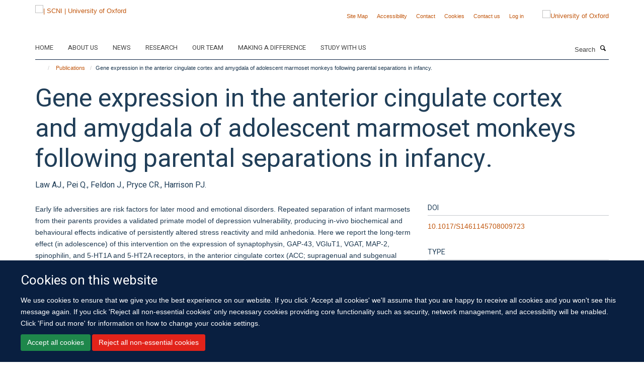

--- FILE ---
content_type: text/html;charset=utf-8
request_url: https://www.scni.ox.ac.uk/publications/97983
body_size: 10387
content:
<!doctype html>
<html xmlns="http://www.w3.org/1999/xhtml" lang="en" xml:lang="en">

    <head><base href="https://www.scni.ox.ac.uk/publications/97983/" />
        <meta charset="utf-8" />
        <meta name="viewport" content="width=device-width, initial-scale=1.0" />
        <meta name="apple-mobile-web-app-capable" content="yes" />
        <meta name="apple-mobile-web-app-title" content="Haiku" />
        
        <meta http-equiv="Content-Type" content="text/html; charset=utf-8" /><meta name="citation_title" content="Gene expression in the anterior cingulate cortex and amygdala of adolescent marmoset monkeys following parental separations in infancy." /><meta name="citation_author" content="Law AJ." /><meta name="citation_author" content="Pei Q." /><meta name="citation_author" content="Feldon J." /><meta name="citation_author" content="Pryce CR." /><meta name="citation_author" content="Harrison PJ." /><meta name="citation_publication_date" content="2009/07/??" /><meta name="citation_journal_title" content="Int J Neuropsychopharmacol" /><meta name="citation_volume" content="12" /><meta name="citation_firstpage" content="761" /><meta name="citation_lastpage" content="772" /><meta content="Early life adversities are risk factors for later mood and emotional disorders. Repeated separation of infant marmosets from their parents provides a validated primate model of depression vulnerability, producing in-vivo biochemical and behavioural effects indicative of persistently altered stress reactivity and mild anhedonia. Here we report the long-term effect (in adolescence) of this intervention on the expression of synaptophysin, GAP-43, VGluT1, VGAT, MAP-2, spinophilin, and 5-HT1A and 5-HT2A receptors, in the anterior cingulate cortex (ACC; supragenual and subgenual areas) and amygdala (lateral, basal and central nuclei). These genes and regions are implicated in the response to stress or in mood disorder. The profile of 5-HT1A receptor binding in ACC was affected by early deprivation, notably in the subgenual region, with a decrease in deep laminae but an increase in superficial laminae. Following early deprivation, spinophilin mRNA was reduced in subgenual ACC. In the amygdala, no significant effects of the manipulation were seen, but expression of several transcripts was sexually dimorphic. There were correlations between expression of some transcripts and in-vivo measurements. The results show that early deprivation in a non-human primate has a selective long-term effect on expression of genes in the ACC, particularly the subgenual area. The results differ from those reported in the hippocampus of the same animals, indicating the presence of limbic region-specific long-term molecular responses to early life stress." name="description" /><meta name="og:title" content="Gene expression in the anterior cingulate cortex and amygdala of adolescent marmoset monkeys following parental separations in infancy." /><meta name="og:description" content="Early life adversities are risk factors for later mood and emotional disorders. Repeated separation of infant marmosets from their parents provides a validated primate model of depression vulnerability, producing in-vivo biochemical and behavioural effects indicative of persistently altered stress reactivity and mild anhedonia. Here we report the long-term effect (in adolescence) of this intervention on the expression of synaptophysin, GAP-43, VGluT1, VGAT, MAP-2, spinophilin, and 5-HT1A and 5-HT2A receptors, in the anterior cingulate cortex (ACC; supragenual and subgenual areas) and amygdala (lateral, basal and central nuclei). These genes and regions are implicated in the response to stress or in mood disorder. The profile of 5-HT1A receptor binding in ACC was affected by early deprivation, notably in the subgenual region, with a decrease in deep laminae but an increase in superficial laminae. Following early deprivation, spinophilin mRNA was reduced in subgenual ACC. In the amygdala, no significant effects of the manipulation were seen, but expression of several transcripts was sexually dimorphic. There were correlations between expression of some transcripts and in-vivo measurements. The results show that early deprivation in a non-human primate has a selective long-term effect on expression of genes in the ACC, particularly the subgenual area. The results differ from those reported in the hippocampus of the same animals, indicating the presence of limbic region-specific long-term molecular responses to early life stress." /><meta name="og:url" content="https://www.scni.ox.ac.uk/publications/97983" /><meta name="twitter:card" content="summary" /><meta name="twitter:title" content="Gene expression in the anterior cingulate cortex and amygdala of adolescent marmoset monkeys following parental separations in infancy." /><meta name="twitter:description" content="Early life adversities are risk factors for later mood and emotional disorders. Repeated separation of infant marmosets from their parents provides a validated primate model of depression vulnerability, producing in-vivo biochemical and behavioural effects indicative of persistently altered stress reactivity and mild anhedonia. Here we report the long-term effect (in adolescence) of this intervention on the expression of synaptophysin, GAP-43, VGluT1, VGAT, MAP-2, spinophilin, and 5-HT1A and 5-HT2A receptors, in the anterior cingulate cortex (ACC; supragenual and subgenual areas) and amygdala (lateral, basal and central nuclei). These genes and regions are implicated in the response to stress or in mood disorder. The profile of 5-HT1A receptor binding in ACC was affected by early deprivation, notably in the subgenual region, with a decrease in deep laminae but an increase in superficial laminae. Following early deprivation, spinophilin mRNA was reduced in subgenual ACC. In the amygdala, no significant effects of the manipulation were seen, but expression of several transcripts was sexually dimorphic. There were correlations between expression of some transcripts and in-vivo measurements. The results show that early deprivation in a non-human primate has a selective long-term effect on expression of genes in the ACC, particularly the subgenual area. The results differ from those reported in the hippocampus of the same animals, indicating the presence of limbic region-specific long-term molecular responses to early life stress." /><meta name="generator" content="Plone - http://plone.org" /><meta itemprop="url" content="https://www.scni.ox.ac.uk/publications/97983" /><title>Gene expression in the anterior cingulate cortex and amygdala of adolescent marmoset monkeys following parental separations in infancy. — | SCNI | University of Oxford</title>
        
        
        
        
        
    <link rel="stylesheet" type="text/css" media="screen" href="https://www.scni.ox.ac.uk/portal_css/Turnkey%20Theme/resourcecollective.cookielawcookielaw-cachekey-e2e493368e20950bc9aad19e3d376028.css" /><link rel="stylesheet" type="text/css" href="https://www.scni.ox.ac.uk/portal_css/Turnkey%20Theme/themebootstrapcssselect2-cachekey-61d3950f4793c5a1535ea0ec96f5d97f.css" /><link rel="stylesheet" type="text/css" href="https://www.scni.ox.ac.uk/portal_css/Turnkey%20Theme/themebootstrapcssmagnific.popup-cachekey-8858f909984a9ae57f68b2ea33da3c49.css" /><link rel="stylesheet" type="text/css" media="screen" href="https://www.scni.ox.ac.uk/portal_css/Turnkey%20Theme/resourcecollective.covercsscover-cachekey-e554de75e6a606c51a1175b9c46bbdae.css" /><link rel="stylesheet" type="text/css" media="screen" href="https://www.scni.ox.ac.uk/portal_css/Turnkey%20Theme/resourcehaiku.coveroverlays-cachekey-26e5a9adf87ff4ca3ed2beff626a9ec5.css" /><link rel="stylesheet" type="text/css" href="https://www.scni.ox.ac.uk/portal_css/Turnkey%20Theme/resourcehaiku.coverhaiku.chooser-cachekey-3c0dd652955819c47b7e4309ff808ca9.css" /><link rel="stylesheet" type="text/css" href="https://www.scni.ox.ac.uk/portal_css/Turnkey%20Theme/resourcehaiku.widgets.imagehaiku.image.widget-cachekey-073d8cc231044f05ffca6488ffb9627e.css" /><link rel="stylesheet" type="text/css" media="screen" href="https://www.scni.ox.ac.uk/++resource++haiku.core.vendor/prism.min.css" /><link rel="canonical" href="https://www.scni.ox.ac.uk/publications/97983" /><link rel="search" href="https://www.scni.ox.ac.uk/@@search" title="Search this site" /><link rel="shortcut icon" type="image/x-icon" href="https://www.scni.ox.ac.uk/favicon.ico?v=e16e8b66-f729-11f0-a729-051ec24d17be" /><link rel="apple-touch-icon" href="https://www.scni.ox.ac.uk/apple-touch-icon.png?v=e16e8b67-f729-11f0-a729-051ec24d17be" /><script type="text/javascript" src="https://www.scni.ox.ac.uk/portal_javascripts/Turnkey%20Theme/resourcecollective.cookielawcookielaw_disabler-cachekey-589bc867a64a541a76dda67d77c710b3.js"></script><script type="text/javascript" src="https://www.scni.ox.ac.uk/portal_javascripts/Turnkey%20Theme/themebootstrapjsvendorrespond-cachekey-e252801030434a4513b5e078162c0d6e.js"></script><script type="text/javascript" src="https://www.scni.ox.ac.uk/portal_javascripts/Turnkey%20Theme/resourceplone.app.jquery-cachekey-6790fbab3e817c8b51b3f7d2b4f1b67c.js"></script><script type="text/javascript" src="https://www.scni.ox.ac.uk/portal_javascripts/Turnkey%20Theme/++theme++bootstrap/js/vendor/bootstrap.js"></script><script type="text/javascript" src="https://www.scni.ox.ac.uk/portal_javascripts/Turnkey%20Theme/themebootstrapjspluginsvendorjquery.trunk8-cachekey-5dfd8b290d763bd84880d2917c38568f.js"></script><script type="text/javascript" src="https://www.scni.ox.ac.uk/portal_javascripts/Turnkey%20Theme/plone_javascript_variables-cachekey-e3c907aa5f8a1aae4b257656c775e6e3.js"></script><script type="text/javascript" src="https://www.scni.ox.ac.uk/portal_javascripts/Turnkey%20Theme/resourceplone.app.jquerytools-cachekey-98678d0322a6956bb4b9ebf03c6cdeb8.js"></script><script type="text/javascript" src="https://www.scni.ox.ac.uk/portal_javascripts/Turnkey%20Theme/mark_special_links-cachekey-ecf9efb9b52fdcc5efe06af40f2bc60a.js"></script><script type="text/javascript" src="https://www.scni.ox.ac.uk/portal_javascripts/Turnkey%20Theme/resourceplone.app.discussion.javascriptscomments-cachekey-99fb676533205bf0ad3da1544ba0d1cf.js"></script><script type="text/javascript" src="https://www.scni.ox.ac.uk/portal_javascripts/Turnkey%20Theme/themebootstrapjspluginsvendorselect2-cachekey-f1e2bca282b872227ba67b6d7c54105e.js"></script><script type="text/javascript" src="https://www.scni.ox.ac.uk/portal_javascripts/Turnkey%20Theme/++theme++bootstrap/js/plugins/vendor/jquery.html5-placeholder-shim.js"></script><script type="text/javascript" src="https://www.scni.ox.ac.uk/portal_javascripts/Turnkey%20Theme/++theme++bootstrap/js/vendor/hammer.js"></script><script type="text/javascript" src="https://www.scni.ox.ac.uk/portal_javascripts/Turnkey%20Theme/themebootstrapjspluginshaikujquery.navigation-portlets-cachekey-e3718cdd00e232cd33924db0650303ab.js"></script><script type="text/javascript" src="https://www.scni.ox.ac.uk/portal_javascripts/Turnkey%20Theme/themebootstrapjspluginsvendormasonry-cachekey-4a1f2da0cfa3c5722d3dff4b6ccadf7b.js"></script><script type="text/javascript" src="https://www.scni.ox.ac.uk/portal_javascripts/Turnkey%20Theme/themebootstrapjspluginsvendorimagesloaded-cachekey-f6a8067060a83073d63301aecb3c369a.js"></script><script type="text/javascript" src="https://www.scni.ox.ac.uk/portal_javascripts/Turnkey%20Theme/++theme++bootstrap/js/plugins/vendor/jquery.lazysizes.js"></script><script type="text/javascript" src="https://www.scni.ox.ac.uk/portal_javascripts/Turnkey%20Theme/++theme++bootstrap/js/plugins/vendor/jquery.magnific.popup.js"></script><script type="text/javascript" src="https://www.scni.ox.ac.uk/portal_javascripts/Turnkey%20Theme/themebootstrapjspluginsvendorjquery.toc-cachekey-83c76ee7541f944490ca7d570c73cfa3.js"></script><script type="text/javascript" src="https://www.scni.ox.ac.uk/portal_javascripts/Turnkey%20Theme/++theme++bootstrap/js/turnkey-various.js"></script><script type="text/javascript" src="https://www.scni.ox.ac.uk/portal_javascripts/Turnkey%20Theme/resourcecollective.coverjsmain-cachekey-3a6fd2226c02de9fd8b7c31ad2379606.js"></script><script type="text/javascript" src="https://www.scni.ox.ac.uk/portal_javascripts/Turnkey%20Theme/resourcecollective.cookielawcookielaw_banner-cachekey-86551f92a9fea95873b72421439ad0cc.js"></script><script type="text/javascript">
        jQuery(function($){
            if (typeof($.datepicker) != "undefined"){
              $.datepicker.setDefaults(
                jQuery.extend($.datepicker.regional[''],
                {dateFormat: 'mm/dd/yy'}));
            }
        });
        </script><script>(function(w,d,s,l,i){w[l]=w[l]||[];w[l].push({'gtm.start':
new Date().getTime(),event:'gtm.js'});var f=d.getElementsByTagName(s)[0],
j=d.createElement(s),dl=l!='dataLayer'?'&l='+l:'';j.async=true;j.src=
'https://www.googletagmanager.com/gtm.js?id='+i+dl;f.parentNode.insertBefore(j,f);
})(window,document,'script','dataLayer','GTM-NC7Q2DZS');</script><script async="" src="https://www.googletagmanager.com/gtag/js?id=G-NYESSFM5WT"></script><script>
window.dataLayer = window.dataLayer || [];
function gtag(){dataLayer.push(arguments);}
gtag('js', new Date());
gtag('config', 'G-NYESSFM5WT');
</script><script type="text/javascript">
    $(function() {
        $('a[href^="mailto"]').click(function(){
            var email = $(this).attr('href').replace('mailto:', '');
            if (window.ga) {
                ga('send', 'event', 'Email', 'Link', email); }
            if (window.gtag) {
                gtag('event', 'Link', {
                    'event_category': 'Email',
                    'event_label': email }); }
        });
    });
</script><script type="text/javascript">
    $(function() {
        var extensions = ["avi", "css", "doc", "docx", "dmg", "eps", "exe", "jpg", "js", "mov", "mp3", "msi", "pdf", "png", "ppt", "pptx", "rar", "svg", "txt", "vsd", "vxd", "wma", "wmv", "xls", "xlsx", "zip"];
        var extensionsPattern = new RegExp('\.(('+extensions.join(')|(')+'))$$', 'g');
        $('a[href]').filter(function (){
            var href = $(this).attr('href');
            return href.match(extensionsPattern) || href.match(/\/@@download/g);
        }).click(function () {
            var link = $(this).attr('href');
            if (window.ga) {
                ga('send', 'event', 'File', 'Download', link); }
            if (window.gtag) {
                gtag('event', 'Download', {
                    'event_category': 'File',
                    'event_label': link }); }
        });
    });
</script><script type="text/javascript">
    $(function() {
        $('a.link-external, a[rel=external]').click(function(){
            var link = $(this).attr('href');
            if (window.ga) {
                ga('send', 'event', 'External', 'Link', link); }
            if (window.gtag) {
                gtag('event', 'Link', {
                    'event_category': 'External',
                    'event_label': link }); }
        });
    });
</script>
    <link href="https://www.scni.ox.ac.uk/++theme++sublime-oxford-blue/screen.css" rel="stylesheet" />
  
    <link href="https://www.scni.ox.ac.uk/++theme++sublime-oxford-blue/style.css" rel="stylesheet" />
  <style class="extra-css" id="empty-extra-css"></style></head>

    <body class="template-view portaltype-publication site-Plone section-publications subsection-97983 userrole-anonymous no-toolbar mount-030" dir="ltr">
        <!-- Google Tag Manager (noscript) -->
<noscript><iframe src="https://www.googletagmanager.com/ns.html?id=GTM-NC7Q2DZS" height="0" width="0" style="display:none;visibility:hidden"></iframe></noscript>
<!-- End Google Tag Manager (noscript) -->
    <div id="cookienotification">

    <div class="container">
    
        <div class="row">
        
            <div class="col-md-12">
                <h2>
                    Cookies on this website
                </h2>
                
            </div>
        
            <div class="col-md-12">
                <p>
                    We use cookies to ensure that we give you the best experience on our website. If you click 'Accept all cookies' we'll assume that you are happy to receive all cookies and you won't see this message again. If you click 'Reject all non-essential cookies' only necessary cookies providing core functionality such as security, network management, and accessibility will be enabled. Click 'Find out more' for information on how to change your cookie settings.
                </p>
                
            </div>
    
            <div class="col-md-12">
                <a class="btn btn-success cookie-continue" href="https://www.scni.ox.ac.uk/@@enable-cookies?&amp;came_from=https://www.scni.ox.ac.uk/publications/97983">Accept all cookies</a>
                <a class="btn btn-danger cookie-disable" href="https://www.scni.ox.ac.uk/@@disable-cookies?came_from=https://www.scni.ox.ac.uk/publications/97983">Reject all non-essential cookies</a>
                
            </div> 
            
        </div>
    
    </div>
     
</div><div id="site-wrapper" class="container-fluid">

            <div class="modal fade" id="modal" tabindex="-1" role="dialog" aria-hidden="true"></div>

            

            

            <div id="site-header" class="container">

                <div id="site-status"></div>

                

                <header class="row">
                    <div class="col-xs-10 col-sm-6">
                        <a id="primary-logo" title="| SCNI | University of Oxford" href="https://www.scni.ox.ac.uk"><img src="https://www.scni.ox.ac.uk/images/site-logos/standard_scni_logo.jpg" alt="| SCNI | University of Oxford" /></a>
                    </div>
                    <div class="col-sm-6 hidden-xs">
                        <div class="heading-spaced">
                            <div id="site__secondary-logo">
                                
        <a href="https://www.ox.ac.uk" title="University of Oxford" target="_blank" rel="noopener"><img src="https://www.scni.ox.ac.uk/images/site-logos/secondary-logo.png" alt="University of Oxford" class="img-responsive logo-secondary" /></a>
    
                            </div>
                            <div id="site-actions">

        <ul class="list-unstyled list-inline text-right">
    
            
    
            
                
                    <li id="siteaction-sitemap">
                        <a href="https://www.scni.ox.ac.uk/sitemap" title="" accesskey="3">Site Map</a>
                    </li>
                
            
            
                
                    <li id="siteaction-accessibility">
                        <a href="https://www.scni.ox.ac.uk/accessibility" title="" accesskey="0">Accessibility</a>
                    </li>
                
            
            
                
                    <li id="siteaction-contact">
                        <a href="https://www.scni.ox.ac.uk/contact-info" title="" accesskey="9">Contact</a>
                    </li>
                
            
            
                
                    <li id="siteaction-cookie-policy">
                        <a href="https://www.scni.ox.ac.uk/cookies" title="" accesskey="">Cookies</a>
                    </li>
                
            
            
                
                    <li id="siteaction-contact-us">
                        <a href="https://www.scni.ox.ac.uk/about-us/contact-us" title="" accesskey="">Contact us</a>
                    </li>
                
            
            
                
                    <li id="siteaction-login">
                        <a href="https://www.scni.ox.ac.uk/Shibboleth.sso/Login?target=https://www.scni.ox.ac.uk/shibboleth_loggedin?came_from=https://www.scni.ox.ac.uk/publications/97983" title="" accesskey="">Log in</a>
                    </li>
                
            
    
        </ul>
    </div>
                        </div>
                    </div>
                    <div class="col-xs-2 visible-xs">
                        <a href="#mmenu" role="button" class="btn btn-default" aria-label="Toggle menu">
                            <i class="glyphicon glyphicon-menu"></i>
                        </a>
                    </div>
                </header>

                <nav role="navigation">
                    <div class="row">
                        <div class="col-sm-10">
                            <div id="site-bar" class="collapse navbar-collapse">

	    <ul class="nav navbar-nav">

            

	            <li class="dropdown" id="portaltab-home">
	                <a href="https://www.scni.ox.ac.uk/home" title="" data-toggle="" data-hover="dropdown">Home</a>
                    <ul class="dropdown-menu" role="menu">
                        
                            <li>
                                <a href="https://www.scni.ox.ac.uk/study-with-us" title="">Study with us</a>
                            </li>
                        
                    </ul>
	            </li>

            
            

	            <li class="dropdown" id="portaltab-about-us">
	                <a href="https://www.scni.ox.ac.uk/about-us" title="" data-toggle="">About us</a>
                    
	            </li>

            
            

	            <li class="dropdown" id="portaltab-news">
	                <a href="https://www.scni.ox.ac.uk/news" title="" data-toggle="">News</a>
                    
	            </li>

            
            

	            <li class="dropdown" id="portaltab-research">
	                <a href="https://www.scni.ox.ac.uk/research" title="" data-toggle="" data-hover="dropdown">Research</a>
                    <ul class="dropdown-menu" role="menu">
                        
                            <li>
                                <a href="https://www.scni.ox.ac.uk/research/diagnostics-therapeutics-sleep-circadian-rhythms" title="">Diagnostics and Therapeutics for Sleep and Circadian Rhythms</a>
                            </li>
                        
                        
                            <li>
                                <a href="https://www.scni.ox.ac.uk/research/experimental-and-clinical-sleep-medicine" title="">Experimental and Clinical Sleep Medicine</a>
                            </li>
                        
                        
                            <li>
                                <a href="https://www.scni.ox.ac.uk/research/neuroscience-of-sleep-and-circadian-rhythms" title="">Neuroscience of Sleep and Circadian Rhythms</a>
                            </li>
                        
                        
                            <li>
                                <a href="https://www.scni.ox.ac.uk/research/sleep-and-circadian-rhythms-in-illness" title="">Sleep and Circadian Rhythms in Illness</a>
                            </li>
                        
                        
                            <li>
                                <a href="https://www.scni.ox.ac.uk/research/sleep-circadian-rhythms-and-lifelong-health" title="">Sleep, Circadian Rhythms and Lifelong Health</a>
                            </li>
                        
                        
                            <li>
                                <a href="https://www.scni.ox.ac.uk/research/sleep-circadian-rhythms-and-society" title="">Sleep, Circadian Rhythms and Society</a>
                            </li>
                        
                    </ul>
	            </li>

            
            

	            <li class="dropdown" id="portaltab-team">
	                <a href="https://www.scni.ox.ac.uk/team" title="" data-toggle="">Our team</a>
                    
	            </li>

            
            

	            <li class="dropdown" id="portaltab-making-a-difference">
	                <a href="https://www.scni.ox.ac.uk/making-a-difference" title="" data-toggle="" data-hover="dropdown">Making a difference</a>
                    <ul class="dropdown-menu" role="menu">
                        
                            <li>
                                <a href="https://www.scni.ox.ac.uk/making-a-difference/sleep-tips" title="">Sleep Tips</a>
                            </li>
                        
                        
                            <li>
                                <a href="https://www.scni.ox.ac.uk/making-a-difference/how-we-engage-the-public" title="">How we engage the public</a>
                            </li>
                        
                        
                            <li>
                                <a href="https://www.scni.ox.ac.uk/making-a-difference/sleep-and-you" title="">Sleep and you</a>
                            </li>
                        
                    </ul>
	            </li>

            
            

	            <li class="dropdown" id="portaltab-study-with-us">
	                <a href="https://www.scni.ox.ac.uk/study-with-us" title="" data-toggle="" data-hover="dropdown">Study with us</a>
                    <ul class="dropdown-menu" role="menu">
                        
                            <li>
                                <a href="https://www.scni.ox.ac.uk/study-with-us/msc-in-sleep-medicine" title="">MSc in Sleep Medicine</a>
                            </li>
                        
                        
                            <li>
                                <a href="https://www.scni.ox.ac.uk/study-with-us/pgdip-in-sleep-medicine" title="">PGDip in Sleep Medicine</a>
                            </li>
                        
                        
                            <li>
                                <a href="https://www.scni.ox.ac.uk/study-with-us/short-courses-in-sleep-medicine" title="">Short Courses in Sleep Medicine</a>
                            </li>
                        
                        
                            <li>
                                <a href="https://www.scni.ox.ac.uk/study-with-us/cognitive-behavioural-therapy-for-insomnia" title="">Cognitive Behavioural Therapy for Insomnia Masterclass</a>
                            </li>
                        
                        
                            <li>
                                <a href="https://www.scni.ox.ac.uk/study-with-us/sleep_measurement_masterclass" title="">Sleep Measurement Masterclass</a>
                            </li>
                        
                        
                            <li>
                                <a href="https://www.scni.ox.ac.uk/study-with-us/circadian_rhythm_disorders_masterclass" title="">Circadian Rhythm Disorders Masterclass</a>
                            </li>
                        
                    </ul>
	            </li>

            

            

	    </ul>

    </div>
                        </div>
                        <div class="col-sm-2">
                            <form action="https://www.scni.ox.ac.uk/@@search" id="site-search" class="form-inline" role="form">
                                <div class="input-group">
                                    <label class="sr-only" for="SearchableText">Search</label>
                                    <input type="text" class="form-control" name="SearchableText" id="SearchableText" placeholder="Search" />
                                    <span class="input-group-btn">
                                        <button class="btn" type="submit" aria-label="Search"><i class="glyphicon-search"></i></button>
                                    </span>
                                </div>
                            </form>
                        </div>
                    </div>
                </nav>

                <div class="container">
                    <div class="row">
                        <div class="col-md-12">
                            <ol class="breadcrumb" id="site-breadcrumbs"><li><a title="Home" href="https://www.scni.ox.ac.uk"><span class="glyphicon glyphicon-home"></span></a></li><li><a href="https://www.scni.ox.ac.uk/publications">Publications</a></li><li class="active">Gene expression in the anterior cingulate cortex and amygdala of adolescent marmoset monkeys following parental separations in infancy.</li></ol>
                        </div>
                    </div>
                </div>

            </div>

            <div id="content" class="container ">

                            

                            

            

        <div itemscope="" itemtype="http://schema.org/Thing">

            <meta itemprop="url" content="https://www.scni.ox.ac.uk/publications/97983" />

            
                <div id="above-page-header">
    

</div>
            

            
                
                
                    
                        <div class="page-header">
                            <div class="row">
                                    
                                <div class="col-xs-12 col-sm-12">
                                    
                                    
                                        <h1>
                                            <span itemprop="name">Gene expression in the anterior cingulate cortex and amygdala of adolescent marmoset monkeys following parental separations in infancy.</span>
                                            <small>
                                                
                                            </small>
                                        </h1>
                                    
                                    
                                    
                    <div id="below-page-title">
</div>
                    <h5 style="margin:10px 0">Law AJ., Pei Q., Feldon J., Pryce CR., Harrison PJ.</h5>
                
                                    
                                </div>
                                    
                                
                                            
                            </div>
                        </div>
                    
                    
                    
                    
                 
            

            
                <div id="below-page-header"></div>
            

            
                <div id="above-page-content"></div>
            

            
                <div class="row">
        
                    <div id="site-content" class="col-sm-8">

                        

                            
                                
                            

                            
                                
                            

                            
                                
                                    
                                
                            
            
                            <div class="row">
                                <div id="site-content-body" class="col-sm-12">
            
                                    
                
                    
                    
                    <div class="row">
                        <div class="col-sm-4">
                            
                        </div>
                        <div class="col-sm-12">
                           <p style="margin-top:0">Early life adversities are risk factors for later mood and emotional disorders. Repeated separation of infant marmosets from their parents provides a validated primate model of depression vulnerability, producing in-vivo biochemical and behavioural effects indicative of persistently altered stress reactivity and mild anhedonia. Here we report the long-term effect (in adolescence) of this intervention on the expression of synaptophysin, GAP-43, VGluT1, VGAT, MAP-2, spinophilin, and 5-HT1A and 5-HT2A receptors, in the anterior cingulate cortex (ACC; supragenual and subgenual areas) and amygdala (lateral, basal and central nuclei). These genes and regions are implicated in the response to stress or in mood disorder. The profile of 5-HT1A receptor binding in ACC was affected by early deprivation, notably in the subgenual region, with a decrease in deep laminae but an increase in superficial laminae. Following early deprivation, spinophilin mRNA was reduced in subgenual ACC. In the amygdala, no significant effects of the manipulation were seen, but expression of several transcripts was sexually dimorphic. There were correlations between expression of some transcripts and in-vivo measurements. The results show that early deprivation in a non-human primate has a selective long-term effect on expression of genes in the ACC, particularly the subgenual area. The results differ from those reported in the hippocampus of the same animals, indicating the presence of limbic region-specific long-term molecular responses to early life stress.</p>
                        </div>
                    </div>
                
                                    
                                </div>
            
                                
            
                            </div>
            
                            
                    <p>
                        
                        <a role="button" title="Original publication" class="btn btn-default" target="_blank" rel="noopener" href="http://doi.org/10.1017/S1461145708009723">Original publication</a>
                        
                    </p>

                    
                
                        
        
                    </div>
        
                    <div class="site-sidebar col-sm-4">
        
                        <div id="aside-page-content"></div>
              
                        

                    
                        <h5 class="publication-lead">DOI</h5>
                        <p>
                            <a href="http://doi.org/10.1017/S1461145708009723" target="_blank" rel="noopener">10.1017/S1461145708009723</a>
                        </p>
                    

                    
                        <h5 class="publication-lead">Type</h5>
                        <p>Journal article</p>
                    

                    
                        <h5 class="publication-lead">Journal</h5>
                        <p>Int J Neuropsychopharmacol</p>
                    

                    

                    

                    

                    
                        <h5 class="publication-lead">Publication Date</h5>
                        <p>07/2009</p>
                    

                    
                        <h5 class="publication-lead">Volume</h5>
                        <p>12</p>
                    

                    
                        <h5 class="publication-lead">Pages</h5>
                        <p>
                            761
                            -
                            772
                        </p>
                    

                    

                    

                    
                        <div class="content-box">
                            <h5 class="publication-lead">Keywords</h5>
                            <p>Amygdala, Animals, Animals, Newborn, Behavior, Animal, Callithrix, Gene Expression Regulation, Gyrus Cinguli, Maternal Deprivation, Membrane Proteins, Nerve Tissue Proteins, Piperazines, Protein Binding, Pyridines, RNA, Messenger, Receptors, Serotonin, Tritium</p>
                        </div>
                    

                
        
                    </div>
        
                </div>
            

            
                <div id="below-page-content"></div>
            
            
        </div>

    

        
                        </div>

            <footer id="site-footer" class="container" itemscope="" itemtype="http://schema.org/WPFooter">
        <hr />
        





    <div class="row" style="margin-bottom:20px">

        <div class="col-md-4">
            
        </div>

        <div class="col-md-8">
            
            
        </div>
    </div>





    <div id="site-actions-footer" class="visible-xs-block" style="margin:20px 0">

        <ul class="list-unstyled list-inline text-center">

            
                
                    <li id="siteaction-sitemap">
                        <a href="https://www.scni.ox.ac.uk/sitemap" title="Site Map" accesskey="3">Site Map</a>
                    </li>
                
            
            
                
                    <li id="siteaction-accessibility">
                        <a href="https://www.scni.ox.ac.uk/accessibility" title="Accessibility" accesskey="0">Accessibility</a>
                    </li>
                
            
            
                
                    <li id="siteaction-contact">
                        <a href="https://www.scni.ox.ac.uk/contact-info" title="Contact" accesskey="9">Contact</a>
                    </li>
                
            
            
                
                    <li id="siteaction-cookie-policy">
                        <a href="https://www.scni.ox.ac.uk/cookies" title="Cookies" accesskey="">Cookies</a>
                    </li>
                
            
            
                
                    <li id="siteaction-contact-us">
                        <a href="https://www.scni.ox.ac.uk/about-us/contact-us" title="Contact us" accesskey="">Contact us</a>
                    </li>
                
            
            
                
                    <li id="siteaction-login">
                        <a href="https://www.scni.ox.ac.uk/Shibboleth.sso/Login?target=https://www.scni.ox.ac.uk/shibboleth_loggedin?came_from=https://www.scni.ox.ac.uk/publications/97983" title="Log in" accesskey="">Log in</a>
                    </li>
                
            

        </ul>
    </div>









    </footer>

        </div><div id="haiku-mmenu">

            <nav id="mmenu" data-counters="true" data-searchfield="true" data-title="Menu" data-search="true">
                <ul>
                    <li>


    <a href="https://www.scni.ox.ac.uk/front-page" class="state-published" title="">
        <span>Sir Jules Thorn Sleep and Circadian Neuroscience Institute</span>
    </a>

</li>
<li>


    <a href="https://www.scni.ox.ac.uk/home" class="state-published" title="">
        <span>Home</span>
    </a>

<ul>
<li>


    <a href="https://www.scni.ox.ac.uk/study-with-us" class="state-published" title="">
        <span>Study with us</span>
    </a>

</li>

</ul>
</li>
<li>


    <a href="https://www.scni.ox.ac.uk/about-us" class="state-published" title="Appropriately initiate 24/365 core competencies after resource-leveling partnerships. Authoritatively initiate clicks-and-mortar metrics rather than parallel potentialities.">
        <span>About us</span>
    </a>

<ul>
<li>


    <a href="https://www.scni.ox.ac.uk/about-us/overview" class="state-published" title="We are a group of scientists and doctors working on circadian timing and disease. We are changing the way we address major challenges of the 21st century: how we treat disease, discover new medicines and handle the longer waking day. We are driving fundamental discoveries into the ancient systems that govern time in our lives.">
        <span>Overview</span>
    </a>

</li>
<li>


    <a href="https://www.scni.ox.ac.uk/about-us/strategic-aims" class="state-published" title="">
        <span>Strategic Aims</span>
    </a>

</li>
<li>


    <a href="https://www.scni.ox.ac.uk/about-us/training-and-fellowships" class="state-published" title="">
        <span>Training and Fellowships</span>
    </a>

</li>
<li>


    <a href="https://www.scni.ox.ac.uk/about-us/work-with-us" class="state-published" title="">
        <span>Work With Us</span>
    </a>

</li>
<li>


    <a href="https://www.scni.ox.ac.uk/about-us/accessibility" class="state-published" title="">
        <span>Accessibility</span>
    </a>

</li>
<li>


    <a href="https://www.scni.ox.ac.uk/about-us/contact-us" class="state-published" title="">
        <span>Contact Us</span>
    </a>

</li>

</ul>
</li>
<li>


    <a href="https://www.scni.ox.ac.uk/news" class="state-published" title="">
        <span>News</span>
    </a>

</li>
<li>


    <a href="https://www.scni.ox.ac.uk/research" class="state-published" title="">
        <span>Research</span>
    </a>

<ul>
<li>


    <a href="https://www.scni.ox.ac.uk/research/neuroscience-of-sleep-1" class="state-published" title="">
        <span>Neuroscience of Sleep</span>
    </a>

</li>
<li>


    <a href="https://www.scni.ox.ac.uk/research/neurodegeneration" class="state-published" title="">
        <span>Neurodegeneration</span>
    </a>

</li>
<li>


    <a href="https://www.scni.ox.ac.uk/research/mental-health" class="state-published" title="">
        <span>Mental Health</span>
    </a>

</li>
<li>


    <a href="https://www.scni.ox.ac.uk/research/metabolism" class="state-published" title="">
        <span>Metabolism</span>
    </a>

</li>
<li>


    <a href="https://www.scni.ox.ac.uk/research/vision-science" class="state-published" title="">
        <span>Vision Science</span>
    </a>

</li>
<li>


    <a href="https://www.scni.ox.ac.uk/research/experimental-and-clinical-sleep-medicine" class="state-published" title="We aim to define the mechanisms and consequences of sleep disorders in order to drive treatment innovation.">
        <span>Experimental and Clinical Sleep Medicine</span>
    </a>

</li>
<li>


    <a href="https://www.scni.ox.ac.uk/research/intensive-care" class="state-published" title="">
        <span>Intensive Care</span>
    </a>

</li>
<li>


    <a href="https://www.scni.ox.ac.uk/research/diagnostics-therapeutics-sleep-circadian-rhythms" class="state-published" title="We identify and translate to the clinics new drugs, targets and mechanisms regulating sleep, circadian rhythms and associated disorders.">
        <span>Diagnostics and Therapeutics for Sleep and Circadian Rhythms</span>
    </a>

</li>
<li>


    <a href="https://www.scni.ox.ac.uk/research/neuroscience-of-sleep-and-circadian-rhythms" class="state-published" title="Our aim is to understand the specific mechanisms underlying sleep and circadian rhythms, as well as how our environment regulates these processes in health and disease.">
        <span>Neuroscience of Sleep and Circadian Rhythms</span>
    </a>

</li>
<li>


    <a href="https://www.scni.ox.ac.uk/research/sleep-and-circadian-rhythms-in-illness" class="state-published" title="">
        <span>Sleep and Circadian Rhythms in Illness</span>
    </a>

</li>
<li>


    <a href="https://www.scni.ox.ac.uk/research/sleep-circadian-rhythms-and-society" class="state-published" title="">
        <span>Sleep, Circadian Rhythms and Society</span>
    </a>

</li>
<li>


    <a href="https://www.scni.ox.ac.uk/research/patient-and-public-involvement" class="state-published" title="">
        <span>Patient and Public Involvement</span>
    </a>

</li>
<li>


    <a href="https://www.scni.ox.ac.uk/research/sleep-circadian-rhythms-and-lifelong-health" class="state-published" title="">
        <span>Sleep, Circadian Rhythms and Lifelong Health</span>
    </a>

</li>
<li>


    <a href="https://www.scni.ox.ac.uk/research/genetics-and-population-health" class="state-published" title="">
        <span>Genetics and Population Health</span>
    </a>

</li>
<li>


    <a href="https://www.scni.ox.ac.uk/research/imaging" class="state-published" title="">
        <span>Imaging</span>
    </a>

</li>
<li>


    <a href="https://www.scni.ox.ac.uk/research/experimental-and-clinical-sleep-medicine-group" class="state-published" title="The Experimental and Clinical Sleep Medicine group is jointly led by Professor Colin Espie and Professor Simon Kyle. Our research aims to 1) elucidate the mechanisms underpinning chronic sleep disruption; 2) understand the role of sleep disruption in driving adverse health outcomes; and 3) develop interventions to treat sleep and circadian rhythm disruption. We conduct human experimental and clinical studies on sleep and disorders of sleep. Our research programme is supported by the National Institute of Health Research through the Oxford Health Biomedical Research Centre, Health Technology Assessment Programme, and Efficacy and Mechanisms Evaluation Programme, and Wellcome Trust.">
        <span>Experimental and Clinical Sleep Medicine</span>
    </a>

</li>
<li>


    <a href="https://www.scni.ox.ac.uk/research/neuroscience-of-circadian-rhythms" class="state-published" title="">
        <span>Neuroscience of Circadian Rhythms</span>
    </a>

</li>
<li>


    <a href="https://www.scni.ox.ac.uk/research/role-of-light" class="state-published" title="">
        <span>Role of Light</span>
    </a>

</li>
<li>


    <a href="https://www.scni.ox.ac.uk/research/shift-work" class="state-published" title="">
        <span>Shift Work</span>
    </a>

</li>
<li>


    <a href="https://www.scni.ox.ac.uk/research/sleep-in-historical-perspective" class="state-published" title="">
        <span>Sleep in Historical Perspective</span>
    </a>

</li>
<li>


    <a href="https://www.scni.ox.ac.uk/research/adolescent-sleep" class="state-published" title="">
        <span>Adolescent sleep</span>
    </a>

</li>
<li>


    <a href="https://www.scni.ox.ac.uk/research/the-jagannath-lab" class="state-published" title="We study the molecular neuroscience underpinning circadian rhythms and sleep.">
        <span>The Jagannath Lab</span>
    </a>

</li>

</ul>
</li>
<li>


    <a href="https://www.scni.ox.ac.uk/team" class="state-published" title="">
        <span>Our team</span>
    </a>

</li>
<li>


    <a href="https://www.scni.ox.ac.uk/making-a-difference" class="state-published" title="">
        <span>Making a difference</span>
    </a>

<ul>
<li>


    <a href="https://www.scni.ox.ac.uk/making-a-difference/how-we-engage-the-public" class="state-published" title="">
        <span>How we engage the public</span>
    </a>

<ul>
<li>


    <a href="https://www.scni.ox.ac.uk/making-a-difference/how-we-engage-the-public/workshop" class="state-published" title="">
        <span>Workshops</span>
    </a>

</li>
<li>


    <a href="https://www.scni.ox.ac.uk/making-a-difference/how-we-engage-the-public/interactive-stands" class="state-published" title="">
        <span>Interactive stands</span>
    </a>

</li>
<li>


    <a href="https://www.scni.ox.ac.uk/making-a-difference/how-we-engage-the-public/festivals" class="state-published" title="">
        <span>Festivals</span>
    </a>

</li>

</ul>
</li>
<li>


    <a href="https://www.scni.ox.ac.uk/making-a-difference/sleep-and-you" class="state-published" title="">
        <span>Sleep and you</span>
    </a>

<ul>
<li>


    <a href="https://www.scni.ox.ac.uk/making-a-difference/sleep-and-you/what-makes-you-tick" class="state-published" title="How do you know when it's time to wake up or go to sleep? More powerful than any alarm are your circadian rhythms. In this animation we take a look at how these rhythms work and what controls them.">
        <span>What makes you tick?</span>
    </a>

</li>
<li>


    <a href="https://www.scni.ox.ac.uk/making-a-difference/sleep-and-you/the-importance-of-sleep" class="state-published" title="How do you know when it's time to wake up or go to sleep? More powerful than any alarm are your circadian rhythms -natural biological rhythms regulated by exposure to light. We joined Dr Chris Harvey - in bed!">
        <span>The importance of sleep</span>
    </a>

</li>
<li>


    <a href="https://www.scni.ox.ac.uk/making-a-difference/sleep-and-you/sleep-research-at-the-cheltenham-science-festival" class="state-published" title="Join sleep-deprived presenter of Radio 4′s Today's programme, Evan Davis, and Oxford researcher Professor Russell Foster on the subject of sleep. Filmed at the Cheltenham Science Festival.">
        <span>Evan Davis and Russell Foster</span>
    </a>

</li>
<li>


    <a href="https://www.scni.ox.ac.uk/making-a-difference/sleep-and-you/victorian-and-modern-sleep-researchers" class="state-published" title="Russell Foster and Sally Shuttleworth explore some of the key differences and similarities in the way that Victorian and modern researchers studied/study sleep.">
        <span>Victorian and modern sleep researchers</span>
    </a>

</li>
<li>


    <a href="https://www.scni.ox.ac.uk/making-a-difference/sleep-and-you/sleep-and-dreams" class="state-published" title="Part of the Understanding Mental Health series, hosted by the Department of Psychiatry">
        <span>Sleep and Dreams</span>
    </a>

</li>

</ul>
</li>

</ul>
</li>
<li>


    <a href="https://www.scni.ox.ac.uk/study-with-us" class="state-published" title="">
        <span>Study with us</span>
    </a>

<ul>
<li>


    <a href="https://www.scni.ox.ac.uk/study-with-us/study-with-us" class="state-published" title="We offer specialised education in Sleep Medicine from two-year Master's courses to two-day CPD training options.">
        <span>Oxford Online Programme in Sleep Medicine</span>
    </a>

</li>
<li>


    <a href="https://www.scni.ox.ac.uk/study-with-us/why-study-sleep-medicine-at-oxford" class="state-published" title="">
        <span>Why study Sleep Medicine at Oxford?</span>
    </a>

</li>
<li>


    <a href="https://www.scni.ox.ac.uk/study-with-us/msc-in-sleep-medicine" class="state-published" title="">
        <span>MSc in Sleep Medicine</span>
    </a>

</li>
<li>


    <a href="https://www.scni.ox.ac.uk/study-with-us/pgdip-in-sleep-medicine" class="state-published" title="">
        <span>PGDip in Sleep Medicine</span>
    </a>

</li>
<li>


    <a href="https://www.scni.ox.ac.uk/study-with-us/residential-school" class="state-published" title="">
        <span>MSc/PGDip Residential School</span>
    </a>

</li>
<li>


    <a href="https://www.scni.ox.ac.uk/study-with-us/who-are-our-students" class="state-published" title="">
        <span>MSc/PGDip Student Demographics</span>
    </a>

</li>
<li>


    <a href="https://www.scni.ox.ac.uk/study-with-us/funding" class="state-published" title="">
        <span>Sleep Medicine MSc/PGDip Funding</span>
    </a>

</li>
<li>


    <a href="https://www.scni.ox.ac.uk/frequently-asked-questions/" class="state-published" title="">
        <span>MSc/PGDip FAQS</span>
    </a>

</li>
<li>


    <a href="https://www.scni.ox.ac.uk/study-with-us/modules" class="state-published" title="The 8 core modules of the MSc/PGDip in Sleep Medicine, which may also be taken as standalone short courses">
        <span>Modules</span>
    </a>

</li>
<li>


    <a href="https://www.scni.ox.ac.uk/study-with-us/short-courses-in-sleep-medicine" class="state-published" title="Core modules from the MSc/PGDip in Sleep Medicine may be taken as standalone short courses, usually approximately 6 weeks in length">
        <span>Short Courses in Sleep Medicine</span>
    </a>

<ul>
<li>


    <a href="https://www.scni.ox.ac.uk/study-with-us/short-courses-in-sleep-medicine/the-physiological-basis-of-sleep" class="state-published" title="">
        <span>The Physiological Basis of Sleep Short Course</span>
    </a>

</li>
<li>


    <a href="https://www.scni.ox.ac.uk/study-with-us/short-courses-in-sleep-medicine/introduction-to-sleep-medicine-and-methodological-approaches" class="state-published" title="">
        <span>Introduction to Sleep Medicine and Methodological Approaches</span>
    </a>

</li>
<li>


    <a href="https://www.scni.ox.ac.uk/study-with-us/short-courses-in-sleep-medicine/circadian-rhythm-disruption-and-sleep" class="state-published" title="">
        <span>Circadian Rhythm Disruption and Sleep</span>
    </a>

</li>
<li>


    <a href="https://www.scni.ox.ac.uk/study-with-us/short-courses-in-sleep-medicine/insomnias" class="state-published" title="">
        <span>Insomnia</span>
    </a>

</li>
<li>


    <a href="https://www.scni.ox.ac.uk/study-with-us/short-courses-in-sleep-medicine/sleep-disordered-breathing-and-sleep-related-movement-disorders" class="state-published" title="">
        <span>Sleep Disordered Breathing and Sleep-related Movement Disorders</span>
    </a>

</li>
<li>


    <a href="https://www.scni.ox.ac.uk/study-with-us/short-courses-in-sleep-medicine/hypersomnias-and-parasomnias" class="state-published" title="">
        <span>Hypersomnias and Parasomnias</span>
    </a>

</li>
<li>


    <a href="https://www.scni.ox.ac.uk/study-with-us/short-courses-in-sleep-medicine/sleep-in-specialist-populations" class="state-published" title="">
        <span>Sleep in Specialist Populations</span>
    </a>

</li>
<li>


    <a href="https://www.scni.ox.ac.uk/study-with-us/short-courses-in-sleep-medicine/sleep-and-society" class="state-published" title="">
        <span>Sleep and Society</span>
    </a>

</li>

</ul>
</li>
<li>


    <a href="https://www.scni.ox.ac.uk/study-with-us/masterclasses" class="state-published" title="The 8 core modules of the MSc/PGDip in Sleep Medicine, which may also be taken as standalone short courses">
        <span>Masterclasses</span>
    </a>

</li>
<li>


    <a href="https://www.scni.ox.ac.uk/study-with-us/cognitive-behavioural-therapy-for-insomnia" class="state-published" title="">
        <span>Cognitive Behavioural Therapy for Insomnia Masterclass</span>
    </a>

</li>
<li>


    <a href="https://www.scni.ox.ac.uk/study-with-us/sleep_measurement_masterclass" class="state-published" title="">
        <span>Sleep Measurement Masterclass</span>
    </a>

</li>
<li>


    <a href="https://www.scni.ox.ac.uk/study-with-us/circadian_rhythm_disorders_masterclass" class="state-published" title="">
        <span>Circadian Rhythm Disorders Masterclass</span>
    </a>

</li>
<li>


    <a href="https://www.scni.ox.ac.uk/study-with-us/oxford-online-programme-in-sleep-medicine-team" class="state-published" title="">
        <span>Contact the Oxford Online Programme in Sleep Medicine Team</span>
    </a>

</li>

</ul>
</li>

                </ul>
            </nav>

            <script type="text/javascript">
                $(document).ready(function() {
                    var menu = $("#mmenu");
                    menu.mmenu({
                        navbar: {title: menu.data("title")},
                        counters: menu.data("counters"),
                        searchfield: menu.data("search") ? {"resultsPanel": true} : {},
                        navbars: menu.data("search") ? {"content": ["searchfield"]} : {}
                    });
                    // fix for bootstrap modals
                    // http://stackoverflow.com/questions/35038146/bootstrap-modal-and-mmenu-menu-clashing
                    $(".mm-slideout").css("z-index", "auto");
                });
            </script>

         </div>

        <script type="application/ld+json">
{
  "@context": "https://schema.org",
  "@type": "CollegeOrUniversity",
  "@id": "https://www.scni.ox.ac.uk#org",
  "name": "Sir Jules Thorn Sleep and Circadian Neuroscience Institute (SCNI), University of Oxford",
  "url": "https://www.scni.ox.ac.uk",
  "parentOrganization": {
    "@type": "CollegeOrUniversity",
    "name": "University of Oxford",
    "url": "https://www.ox.ac.uk"
  },
  "inLanguage": "en-GB"
}
</script>


    
    
      <script type="text/javascript" src="https://www.scni.ox.ac.uk/++resource++haiku.core.vendor/prism.min.js"></script>
    
  

    <script type="text/javascript">
        function deleteAllCookies() {
            var cookies = document.cookie.split("; ");
            for (var c = 0; c < cookies.length; c++) {
                if (!HAIKU_ALLOWED_COOKIES.some(v => cookies[c].includes(v))) {
                    var d = window.location.hostname.split(".");
                    while (d.length > 0) {    
                        var cookieBase1 = encodeURIComponent(cookies[c].split(";")[0].split("=")[0]) + '=; expires=Thu, 01-Jan-1970 00:00:01 GMT; domain=' + d.join('.') + '; path=';
                        var cookieBase2 = encodeURIComponent(cookies[c].split(";")[0].split("=")[0]) + '=; expires=Thu, 01-Jan-1970 00:00:01 GMT; domain=.' + d.join('.') + '; path=';
                        var p = location.pathname.split('/');
                        document.cookie = cookieBase1 + '/';
                        document.cookie = cookieBase2 + '/';
                        while (p.length > 0) {
                            document.cookie = cookieBase1 + p.join('/');
                            document.cookie = cookieBase2 + p.join('/');
                            p.pop();
                        };
                        d.shift();
                    }
                }
            }
        };
        if (!(document.cookie.includes('haiku_cookies_enabled'))) {
            deleteAllCookies();
        }
    </script>
    
</body>

</html>